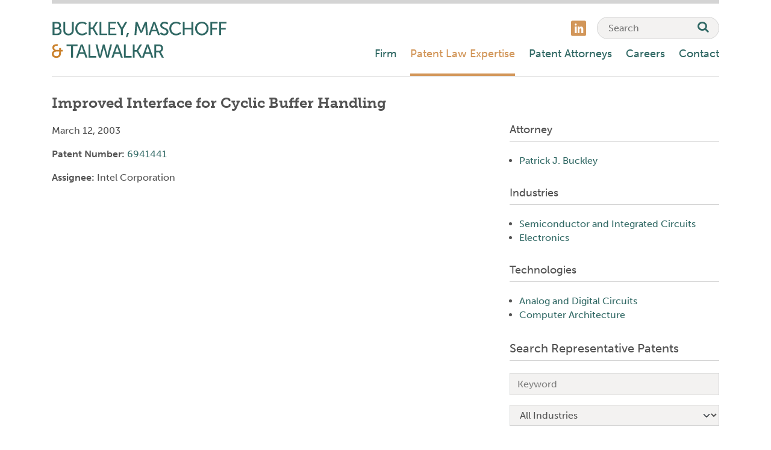

--- FILE ---
content_type: text/html; charset=UTF-8
request_url: https://www.bmtpatent.com/patent-law-expertise/representative-patents/6941441
body_size: 3690
content:
<!DOCTYPE HTML>
<html lang="en">
<head>
<meta charset="UTF-8">
<meta http-equiv="X-UA-Compatible" content="IE=edge">
<meta name="viewport" content="width=device-width, initial-scale=1">
<title>Improved Interface for Cyclic Buffer Handling | Buckley, Maschoff & Talwalkar LLC</title>
<META NAME="KEYWORDS" CONTENT="Patent Law Practices,U.S. Application Drafting and Prosecution,Foreign-Originated Filing and Prosecution,Portfolio Development,Opinions & Licensing,Due Diligence,Industries,Consumer Products,Digital Media and E-Commerce,Electronics,Energy / Alternative Energy,Financial Services,Industrial Manufacturing,Insurance,Medical Devices and IT,Semiconductor and Integrated Circuits,Software,Telecommunications,Transportation,Technologies,Analog and Digital Circuits,Business Methods,Cloud Computing,Computer Architecture,Data Visualization,Database Applications,Database Systems,Displays and LEDs,Electromechanical Devices,Network Computing,Optics,Payment Devices,Payment Processing,Power,Radiation Therapy,Semiconductor Design and Fabrication,Software Applications,Software Development,Solar Energy,Ultrasound Imaging,Wireless Systems,X-ray and CT Imaging"><meta name="description" content="">
<link rel="canonical" href="http://www.bmtpatent.com/patent-law-expertise/representative-patents/6941441" />
<link rel="shortcut icon" href="/favicon.ico">
<link rel="apple-touch-icon" sizes="180x180" href="https://static.animusrex.com/bmtpatent/images/favicons/apple-touch-icon.png">
<link rel="icon" type="image/png" href="https://static.animusrex.com/bmtpatent/images/favicons/favicon-32x32.png" sizes="32x32">
<link rel="icon" type="image/png" href="https://static.animusrex.com/bmtpatent/images/favicons/favicon-16x16.png" sizes="16x16">
<link rel="manifest" href="https://static.animusrex.com/bmtpatent/images/favicons/manifest.json">
<link rel="mask-icon" href="https://static.animusrex.com/bmtpatent/images/favicons/safari-pinned-tab.svg" color="#306864">
<meta name="msapplication-config" content="https://static.animusrex.com/bmtpatent/images/favicons/browserconfig.xml">
<meta name="theme-color" content="#ffffff">
<link rel="stylesheet" href="https://use.typekit.net/tgc5arh.css" nonce="">
<link href="/assets/css/style.css?version=1719959044" rel="stylesheet" />
<script src="https://ajax.googleapis.com/ajax/libs/jquery/3.7.0/jquery.min.js" nonce=""></script>
<meta property="og:url" content="http://www.bmtpatent.com/patent-law-expertise/representative-patents/6941441" />
<meta property="og:title" content="Improved Interface for Cyclic Buffer Handling | Buckley, Maschoff & Talwalkar LLC" />
<meta property="og:description" content="">
<meta property="og:image" content="http://www.bmtpatent.com/images/og-logo.jpg" />
<!-- start default structured data -->
<script type='application/ld+json' nonce="">{"@context":"http:\/\/schema.org","@type":"WebSite","@id":"#website","url":"https:\/\/www.bmtpatent.com\/","name":"Buckley, Maschoff & Talwalkar LLC","potentialAction":{"@type":"SearchAction","target":"https:\/\/www.bmtpatent.com\/?s={search_term_string}","query-input":"required name=search_term_string"}}</script>
<script type="application/ld+json" nonce="">
{
"@context": "http://schema.org/",
"@type": [
"Organization",
"LocalBusiness",
"LegalService"
],
"name": "Buckley, Maschoff & Talwalkar LLC",
"alternateName": "BMT Patent",
"logo": "https://www.bmtpatent.com/images/logo.png",
"url": "https://www.bmtpatent.com",
"openingHours": "Mo,Tu,We,Th,Fr 09:00-17:00",
"image": "https://www.bmtpatent.com/images/logo.svg",
"address": {
"@type": "PostalAddress",
"addressLocality": "New Canaan",
"addressRegion": "CT",
"postalCode": "06840",
"streetAddress": "50 Locust Ave # 9"
},
"hasMap": "https://goo.gl/maps/t1ThbZCxyzk",
"geo": {
"@type": "GeoCoordinates",
"latitude": "41.1494313",
"longitude": "-73.5005677"
},
"telephone": "(203) 972-0006",
"priceRange": "$$$",
"contactPoint": [
{
"@type": "ContactPoint",
"telephone": "(203) 972-0006",
"contactType": "Customer Service"
}
],
"mainEntityOfPage": {
"@type": "WebPage",
"@id": "www.bmtpatent.com"
},
"email": "contact@bmtpatent.com",
"description": "Patent Attorneys",
"sameAs": ["https://www.linkedin.com/company/2789502"]
}
</script>
<script type="application/ld+json" nonce="">
{
"@type": "BreadcrumbList",
"itemListElement": [{
"@type": "ListItem",
"position": 1,
"item": {
"@id": "https://www.bmtpatent.com/patent-law-expertise",
"name": "Patent Law Expertise"
}
},{
"@type": "ListItem",
"position": 2,
"item": {
"@id": "https://www.bmtpatent.com/patent-law-expertise/representative-patents",
"name": "Representative Patents"
}
},{
"@type": "ListItem",
"position": 3,
"item": {
"@id": "https://www.bmtpatent.com/patent-law-expertise/representative-patents/6941441",
"name": "Improved Interface for Cyclic Buffer Handling"
}
}]
}
</script>
<!-- end default structured data -->
</head>
<body>
<header>
<div class="container">
<div class="top-nav">
<div class="row">
<div class="col-md-4 col-10">
<a href="/" class="brand">
<img src="/images/layout/logo.svg" />
</a>
</div>
<div class="col-md-8 col-2">
<div class="d-flex justify-content-lg-end top-adj">
<div class="social-top d-none d-lg-inline">
<a href="https://www.linkedin.com/company/2789502" title="Linked In" target="_blank"><span class="icon-linkedin-square"></span></a>
</div>
<form class="main-search d-none d-lg-inline" action="/search-results" method="get" name="sitesearch">
<div class="form-item">
<input type="text" placeholder="Search" class="search-input" name="query" title="query"><button class="btn-srch" type="submit"><span class="icon-search"></span></button>
</div>
</form>
</div>
<div class="navbar navbar-expand-lg justify-content-end">
<button class="navbar-toggler x collapsed" type="button" data-bs-toggle="offcanvas" data-bs-target="#mblnav" aria-controls="mblnav" aria-expanded="false" aria-label="toggle mobile nav">
<span class="icon-bars"></span>
</button>
<div id="main-nav" class="collapse navbar-collapse justify-content-end">
<ul class="nav first-level justify-content-end">
<li><a href="/firm" class="nav-one">Firm</a></li>
<li><a href="/patent-law-expertise" class="nav-one active">Patent Law Expertise</a></li>
<li><a href="/patent-attorneys" class="nav-one">Patent Attorneys</a></li>
<li><a href="/careers" class="nav-one">Careers</a></li>
<li><a href="/contact" class="nav-one">Contact</a></li>
</ul>
</div>
</div>
</div>
</div>
</div>
</div>
</header>
<div id="mblnav" class="offcanvas offcanvas-end d-lg-none" tabindex="-1" aria-labelledby="mainNavLabel">
<ul class="mobile-nav">
<li><a href="/firm" class="mbl-one">Firm</a></li>
<li><a href="#mbl-patent-law-expertise" class="mbl-one subs collapsed active" data-bs-toggle="collapse">Patent Law Expertise</a>
<ul id="mbl-patent-law-expertise" class="mbl-second collapse show">
<li><a href="/patent-law-expertise/index" class="mbl-two">Overview</a></li>
<li><a href="/patent-law-expertise/practices" class="mbl-two">Practices</a></li>
<li><a href="/patent-law-expertise/industries" class="mbl-two">Industries</a></li>
<li><a href="/patent-law-expertise/technologies" class="mbl-two">Technologies</a></li>
<li><a href="/patent-law-expertise/representative-patents" class="mbl-two active">Representative Patents</a></li>
</ul>
</li>
<li><a href="/patent-attorneys" class="mbl-one">Patent Attorneys</a></li>
<li><a href="/careers" class="mbl-one">Careers</a></li>
<li><a href="/contact" class="mbl-one">Contact</a></li>
</ul>
</div><main>
<div class="container">
<h1>Improved Interface for Cyclic Buffer Handling</h1>
<div class="row">
<div class="col-md-8">
<div class="content">
<p>March 12, 2003</p>
<p><b>Patent Number:</b> <a href="https://www.google.com/patents/US6941441" target="_blank">6941441</a></p>
<p><b>Assignee:</b> Intel Corporation</p></div>
</div>
<div class="col-md-4">
<div class="related">
<h2>Attorney</h2>
<ul>
<li><a href="/patent-attorneys/patrick-buckley">Patrick J. Buckley</a></li>
</ul>
</div>
<div class="related">
<h2>Industries</h2>
<ul>
<li><a href="/patent-law-expertise/representative-patents/search-results?ind=semiconductor-integrated-circuits">Semiconductor and Integrated Circuits</a></li>
<li><a href="/patent-law-expertise/representative-patents/search-results?ind=electronics">Electronics</a></li>
</ul>
</div>
<div class="related">
<h2>Technologies</h2>
<ul>
<li><a href="/patent-law-expertise/representative-patents/search-results?tech=analog-digital-circuits">Analog and Digital Circuits</a></li>
<li><a href="/patent-law-expertise/representative-patents/search-results?tech=computer-architecture">Computer Architecture</a></li>
</ul>
</div>
<h2 class="section-title mt-4 mt-lg-0">Search Representative Patents</h2>
<form name="patentSearch" method="get" action="/patent-law-expertise/representative-patents/search-results">
<p><input id="patentQuery" class="form-control" name="query" type="text" placeholder="Keyword"></p>
<div class="mb-3 ptnt">
<select name="ind" id="industries" class="form-select">
<option value=''>All Industries</option>
<option value='consumer-products'>Consumer Products</option>
<option value='digital-media-e-commerce'>Digital Media and E-Commerce</option>
<option value='electronics'>Electronics</option>
<option value='energy-alternative-energy'>Energy / Alternative Energy</option>
<option value='financial-services'>Financial Services</option>
<option value='industrial-manufacturing'>Industrial Manufacturing</option>
<option value='insurance'>Insurance</option>
<option value='medical-devices-IT'>Medical Devices and IT</option>
<option value='semiconductor-integrated-circuits'>Semiconductor and Integrated Circuits</option>
<option value='software'>Software</option>
<option value='telecommunications'>Telecommunications</option>
<option value='transportation'>Transportation</option>
</select>
</div>
<div class="mb-4 ptnt">
<select name="tech" id="technologies" class="form-select">
<option value=''>All Technologies</option>
<option value='analog-digital-circuits'>Analog and Digital Circuits</option>
<option value='cloud-computing'>Cloud Computing</option>
<option value='computer-architecture'>Computer Architecture</option>
<option value='data-visualization'>Data Visualization</option>
<option value='database-applications'>Database Applications</option>
<option value='database-systems'>Database Systems</option>
<option value='displays-LEDs'>Displays and LEDs</option>
<option value='electromechanical-devices'>Electromechanical Devices</option>
<option value='network-computing'>Network Computing</option>
<option value='optics'>Optics</option>
<option value='payment-devices'>Payment Devices</option>
<option value='payment-processing'>Payment Processing</option>
<option value='power'>Power</option>
<option value='radiation-therapy'>Radiation Therapy</option>
<option value='semiconductor-design-fabrication'>Semiconductor Design and Fabrication</option>
<option value='software-applications'>Software Applications</option>
<option value='software-development'>Software Development</option>
<option value='solar-energy'>Solar Energy</option>
<option value='ultrasound-imaging'>Ultrasound Imaging</option>
<option value='wireless-systems'>Wireless Systems</option>
<option value='x-ray-ct-imaging'>X-ray and CT Imaging</option>
</select>
</div>
<p><input type="submit" value="Search" class="btn btn-secondary rounded-pill subBtn"></p>
</form></div>
</div>
</div>
</main>
<footer>
<div class="container">
<div class="border-top py-3">
Copyright © 2026 Buckley, Maschoff & Talwalkar LLC All Rights Reserved.
<div class="footer-nav"><a href="/misc/legal">Legal</a> &nbsp;|&nbsp; <a href="/misc/sitemap">Sitemap</a> &nbsp;|&nbsp; <a href="/misc/credits">Credits</a></div>
</div>
</div>
</footer>
<script src="https://cdn.jsdelivr.net/npm/bootstrap@5.3.1/dist/js/bootstrap.bundle.min.js" integrity="sha384-HwwvtgBNo3bZJJLYd8oVXjrBZt8cqVSpeBNS5n7C8IVInixGAoxmnlMuBnhbgrkm" crossorigin="anonymous" nonce=""></script>
<script src="https://cdnjs.cloudflare.com/ajax/libs/jquery.tablesorter/2.31.3/js/jquery.tablesorter.min.js" integrity="sha512-qzgd5cYSZcosqpzpn7zF2ZId8f/8CHmFKZ8j7mU4OUXTNRd5g+ZHBPsgKEwoqxCtdQvExE5LprwwPAgoicguNg==" crossorigin="anonymous" referrerpolicy="no-referrer"  nonce=""></script>
<script src="/assets/js/script.js" nonce=""></script>
<script nonce="">
$(function() {
$(document).on('click','.LoadMoreTable',function(e) {
e.preventDefault();
var El = $(this);
$.get(El.attr('href'),function(data) {
$('#Patents').append(data);
if( $('#Patents').children().length < $('#Patents').attr('data-count') ) {
var urlParams = new URLSearchParams(El.attr('href'));
var newSkip = parseInt(urlParams.get('Skip')) + parseInt(urlParams.get('SearchSize'));
El.attr('href',El.attr('href').replace('Skip='+urlParams.get('Skip'),'Skip='+newSkip));
} else
El.parent().remove();
$('#sortatable').trigger('update');
});
});
});
</script>
</body>
</html>

--- FILE ---
content_type: text/javascript;charset=UTF-8
request_url: https://www.bmtpatent.com/assets/js/script.js
body_size: -40
content:
$(document).ready(function(){
	if(window.location.hash) {
		var winHash = window.location.hash;
			scrollTop: (0,0);
		$(winHash).find('button').click();
	}

	$('.practice-item .collapse').on('shown.bs.collapse', function(e) {
			var $item = $(this).closest('.practice-item');
			$('html,body').animate({
				scrollTop: $item.offset().top - 210
			}, 500);
		});

	$(document).on('click','.LoadMore',function(e) {
		e.preventDefault();
		var El = $(this);
		El.html('<img src="/images/general/loading.gif" />');
		$.get(El.attr('href'),function(data) {
			El.replaceWith(data);
		});
	});

$('select#industries').on('change', function() {
   if ( $(this).val().length > 0 ) {
 //console.log( this.value );
     $("#technologies").prop('disabled', true);
          } else {
     $("#technologies").removeAttr("disabled");
    }
  });

   $('select#technologies').on('change', function() {
   if ( $(this).val().length > 0 ) {
 //console.log( this.value );
     $("#industries").prop('disabled', true);
          } else {
     $("#industries").removeAttr("disabled");
    }
  });

$('#tabs button').click(function () {
	if( $(this).attr('data-src') ) {
		loadUrl = $(this).attr('data-src'),
		targ = $(this).attr('data-bs-target');
		$.get(loadUrl, function(data) {
			$(targ).html(data)
		});
	}
	$(this).tab('show');
	return false;
});

});